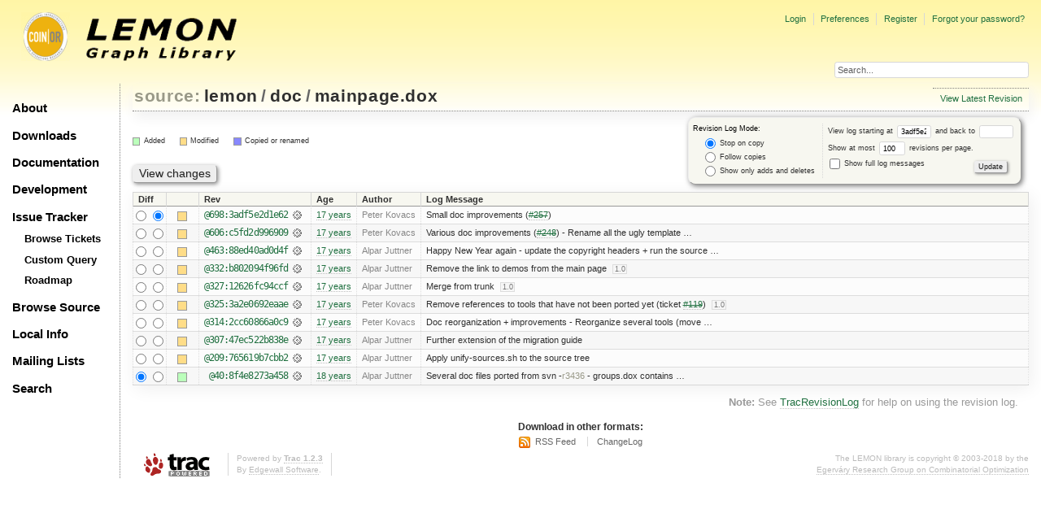

--- FILE ---
content_type: text/html;charset=utf-8
request_url: https://lemon.cs.elte.hu/trac/lemon/log/lemon/doc/mainpage.dox?rev=698
body_size: 29748
content:
<!DOCTYPE html PUBLIC "-//W3C//DTD XHTML 1.0 Strict//EN" "http://www.w3.org/TR/xhtml1/DTD/xhtml1-strict.dtd">
<html xmlns="http://www.w3.org/1999/xhtml">
  
  

  


  <head>
    <title>
      lemon/doc/mainpage.dox (log) – LEMON
    </title>
      <meta http-equiv="Content-Type" content="text/html; charset=UTF-8" />
      <meta http-equiv="X-UA-Compatible" content="IE=edge" />
    <!--[if IE]><script type="text/javascript">
      if (/^#__msie303:/.test(window.location.hash))
        window.location.replace(window.location.hash.replace(/^#__msie303:/, '#'));
    </script><![endif]-->
          <link rel="search" href="/trac/lemon/search" />
          <link rel="help" href="/trac/lemon/wiki/TracGuide" />
          <link rel="alternate" href="/trac/lemon/log/lemon/doc/mainpage.dox?format=rss&amp;rev=3adf5e2d1e62e87e255185722497c068d6fa93c0&amp;limit=100&amp;mode=stop_on_copy" type="application/rss+xml" class="rss" title="RSS Feed" />
          <link rel="alternate" href="/trac/lemon/log/lemon/doc/mainpage.dox?format=changelog&amp;rev=3adf5e2d1e62e87e255185722497c068d6fa93c0&amp;limit=100&amp;mode=stop_on_copy" type="text/plain" title="ChangeLog" />
          <link rel="up" href="/trac/lemon/browser/lemon/doc?rev=3adf5e2d1e62e87e255185722497c068d6fa93c0" title="Parent directory" />
          <link rel="start" href="/trac/lemon/wiki" />
          <link rel="stylesheet" href="/trac/lemon/chrome/common/css/trac.css" type="text/css" />
          <link rel="stylesheet" href="/trac/lemon/chrome/common/css/diff.css" type="text/css" />
          <link rel="stylesheet" href="/trac/lemon/chrome/common/css/browser.css" type="text/css" />
          <link rel="icon" href="/trac/lemon/chrome/site/lemon.ico" type="image/x-icon" />
    <style id="trac-noscript" type="text/css">.trac-noscript { display: none !important }</style>
      <link type="application/opensearchdescription+xml" rel="search" href="/trac/lemon/search/opensearch" title="Search LEMON" />
      <script type="text/javascript" charset="utf-8" src="/trac/lemon/chrome/common/js/jquery.js"></script>
      <script type="text/javascript" charset="utf-8" src="/trac/lemon/chrome/common/js/babel.js"></script>
      <script type="text/javascript" charset="utf-8" src="/trac/lemon/chrome/common/js/trac.js"></script>
      <script type="text/javascript" charset="utf-8" src="/trac/lemon/chrome/common/js/search.js"></script>
    <script type="text/javascript">
      jQuery("#trac-noscript").remove();
      jQuery(document).ready(function($) {
        $(".trac-autofocus").focus();
        $(".trac-target-new").attr("target", "_blank");
        if ($.ui) { /* is jquery-ui added? */
          $(".trac-datepicker:not([readonly])").prop("autocomplete", "off").datepicker();
          $(".trac-datetimepicker:not([readonly])").prop("autocomplete", "off").datetimepicker();
          $("#main").addClass("trac-nodatetimehint");
        }
        $(".trac-disable").disableSubmit(".trac-disable-determinant");
        setTimeout(function() { $(".trac-scroll").scrollToTop() }, 1);
        $(".trac-disable-on-submit").disableOnSubmit();
      });
    </script>
    <link rel="stylesheet" type="text/css" href="/trac/lemon/chrome/site/lemon.css" />
  </head>
  <body>
    <div id="lemon_logo">
      <a id="lemon_logo_img" href="http://www.coin-or.org/"><img src="/trac/lemon/chrome/site/lemon-logo.gif" alt="COIN-OR::LEMON" /></a>
    </div>
    <div id="lemon_logo_text">
      <a id="lemon_logo_text_img" href="/trac/lemon"><img src="/trac/lemon/chrome/site/lemon-text.png" alt="COIN-OR::LEMON - Graph Library" /></a>
    </div>
    <div id="lemon_search">
      <form style="text-align: right" action="/trac/lemon/search" method="get"><div>
        <input id="lemon_search_input" type="text" name="q" size="32" value="Search..." onblur="if(this.value=='') this.value='Search...';" onfocus="if(this.value=='Search...') this.value='';" />
        <input type="hidden" name="wiki" value="on" />
        <input type="hidden" name="changeset" value="on" />
        <input type="hidden" name="ticket" value="on" />
      </div></form>
    </div>
    <div id="lemon_side_menu">
      <p class="menu1"><a href="/trac/lemon">About</a></p>
      <p class="menu1"><a href="/trac/lemon/wiki/Downloads">Downloads</a></p>
      <p class="menu1"><a href="/trac/lemon/wiki/Documentation">Documentation</a></p>
      <p class="menu1"><a href="/trac/lemon/wiki/Development">Development</a></p>
      <p class="menu1"><a href="/trac/lemon/wiki/IssueTracker">Issue Tracker</a></p>
        <p class="menu2"><a href="/trac/lemon/report">Browse Tickets</a></p>
        <p class="menu2"><a href="/trac/lemon/query">Custom Query</a></p>
        <p class="menu2"><a href="/trac/lemon/roadmap">Roadmap</a></p>
      <p class="menu1"><a href="/trac/lemon/browser">Browse Source</a></p>
      <p class="menu1"><a href="/trac/lemon/wiki/LocalSite">Local Info</a></p>
      <p class="menu1"><a href="/trac/lemon/wiki/MailingLists">Mailing Lists</a></p>
      <p class="menu1"><a href="/trac/lemon/search">Search</a></p>
    </div>
    <div id="siteheader">
    </div>
    <div id="lemon_trac_page">
    <div id="banner">
      <div id="header">
        <a id="logo" href="http://www.coin-or.org/"><img src="/trac/lemon/chrome/site/lemon-logo.gif" alt="COIN-OR::LEMON - Graph Library" height="60" width="60" /></a>
      </div>
      <form id="search" action="/trac/lemon/search" method="get">
        <div>
          <label for="proj-search">Search:</label>
          <input type="text" id="proj-search" name="q" size="18" value="" />
          <input type="submit" value="Search" />
        </div>
      </form>
      <div id="metanav" class="nav">
    <ul>
      <li class="first"><a href="/trac/lemon/login">Login</a></li><li><a href="/trac/lemon/prefs">Preferences</a></li><li><a href="/trac/lemon/register">Register</a></li><li class="last"><a href="/trac/lemon/reset_password">Forgot your password?</a></li>
    </ul>
  </div>
    </div>
    <div id="mainnav" class="nav">
    <ul>
      <li class="first"><a href="/trac/lemon/wiki">Wiki</a></li><li><a href="/trac/lemon/timeline">Timeline</a></li><li><a href="/trac/lemon/roadmap">Roadmap</a></li><li class="active"><a href="/trac/lemon/browser">Browse Source</a></li><li><a href="/trac/lemon/report">View Tickets</a></li><li class="last"><a href="/trac/lemon/search">Search</a></li>
    </ul>
  </div>
    <div id="main">
      <div id="ctxtnav" class="nav">
        <h2>Context Navigation</h2>
        <ul>
          <li class="last first"><a href="/trac/lemon/browser/lemon/doc/mainpage.dox">View Latest Revision</a></li>
        </ul>
        <hr />
      </div>
    <div id="content" class="log">
      <h1>
<a class="pathentry first" href="/trac/lemon/browser" title="Go to repository index">source:</a>
<a class="pathentry" href="/trac/lemon/browser/lemon?rev=3adf5e2d1e62e87e255185722497c068d6fa93c0" title="View lemon">lemon</a><span class="pathentry sep">/</span><a class="pathentry" href="/trac/lemon/browser/lemon/doc?rev=3adf5e2d1e62e87e255185722497c068d6fa93c0" title="View doc">doc</a><span class="pathentry sep">/</span><a class="pathentry" href="/trac/lemon/browser/lemon/doc/mainpage.dox?rev=3adf5e2d1e62e87e255185722497c068d6fa93c0" title="View mainpage.dox">mainpage.dox</a>
<br style="clear: both" />
</h1>
      <form id="prefs" action="" method="get">
        <div>
          <input type="hidden" name="action" value="stop_on_copy" />
          <div class="choice">
            <fieldset>
              <legend>Revision Log Mode:</legend>
              <label>
                <input type="radio" id="stop_on_copy" name="mode" value="stop_on_copy" checked="checked" />
                Stop on copy
              </label>
              <label>
                <input type="radio" id="follow_copy" name="mode" value="follow_copy" />
                Follow copies
              </label>
              <label>
                <input type="radio" id="path_history" name="mode" value="path_history" />
                Show only adds and deletes
              </label>
            </fieldset>
          </div>
          <label>
              View log starting at
              <input type="text" id="rev" name="rev" value="3adf5e2d1e62e87e255185722497c068d6fa93c0" size="5" />
            </label>
            <label>
              and back to
              <input type="text" id="stop_rev" name="stop_rev" size="5" />
            </label><br />
          <label>
              Show at most
              <input type="text" id="limit" name="limit" value="100" size="3" maxlength="3" />
              revisions per page.
            </label><br />
          <label>
            <input type="checkbox" id="verbose" name="verbose" />
            Show full log messages
          </label>
        </div>
        <div style="display:none;"><input type="text" name="sfp_email" value="" /><input type="hidden" name="sfph_mail" value="" /></div><div class="buttons">
          <input type="submit" value="Update" />
        </div>
      </form>
      <div class="diff">
        <div class="legend" id="file-legend">
          <h3>Legend:</h3>
          <dl>
            <dt class="add"></dt><dd>Added</dd>
            <dt class="mod"></dt><dd>Modified</dd>
            <dt class="cp"></dt><dd>Copied or renamed</dd>
          </dl>
        </div>
      </div>
      <form class="printableform" action="/trac/lemon/changeset" method="get">
        <div style="display:none;"><input type="text" name="sfp_email" value="" /><input type="hidden" name="sfph_mail" value="" /></div><div class="buttons">
          <input type="hidden" name="reponame" value="lemon" />
          <input type="submit" value="View changes" title="Diff from Old Revision to New Revision (as selected in the Diff column)" />
        </div>
        <table class="listing chglist">
          <thead>
            <tr>
              <th class="diff" title="Old / New">Diff</th>
              <th class="change"></th>
              <th class="rev">Rev</th>
              <th class="age">Age</th>
              <th class="author">Author</th>
              <th class="summary">Log Message</th>
            </tr>
          </thead>
          <tbody>
                <tr class="even">
                  <td class="diff">
                    <input type="radio" name="old" value="3adf5e2d1e62e87e255185722497c068d6fa93c0@doc/mainpage.dox" title="From [698:3adf5e2d1e62]" />
                    <input type="radio" name="new" value="3adf5e2d1e62e87e255185722497c068d6fa93c0@doc/mainpage.dox" checked="checked" title="To [698:3adf5e2d1e62]" />
                  </td>
                    <td class="change" style="padding-left: 1em">
                      <a href="/trac/lemon/log/lemon/doc/mainpage.dox?rev=3adf5e2d1e62e87e255185722497c068d6fa93c0" title="View log starting at this revision">
                        <span class="edit"></span>
                        <span class="comment">(edit)</span>
                      </a>
                    </td>
                    <td class="rev">
                      <a href="/trac/lemon/browser/lemon/doc/mainpage.dox?rev=3adf5e2d1e62e87e255185722497c068d6fa93c0" title="Browse at revision 698:3adf5e2d1e62">
                        @698:3adf5e2d1e62</a>
                        <a class="chgset" href="/trac/lemon/changeset/3adf5e2d1e62e87e255185722497c068d6fa93c0/lemon/doc/mainpage.dox" title="View changeset [698:3adf5e2d1e62] restricted to doc/mainpage.dox"> </a>
                    </td>
                    <td class="age"><a class="timeline" href="/trac/lemon/timeline?from=2009-05-07T02%3A07%3A59%2B02%3A00&amp;precision=second" title="See timeline at 05/07/09 02:07:59">17 years</a></td>
                    <td class="author"><span class="trac-author">Peter Kovacs</span></td>
                    <td class="summary">
                        Small doc improvements (<a class="closed ticket" href="/trac/lemon/ticket/257" title="#257: task: Create release branch 1.1 and clean up doc (closed: done)">#257</a>)
                    </td>
                </tr>
                <tr class="odd">
                  <td class="diff">
                    <input type="radio" name="old" value="c5fd2d99690982c4a8e04d67ad3cb2f8bf68d48d@doc/mainpage.dox" title="From [606:c5fd2d996909]" />
                    <input type="radio" name="new" value="c5fd2d99690982c4a8e04d67ad3cb2f8bf68d48d@doc/mainpage.dox" title="To [606:c5fd2d996909]" />
                  </td>
                    <td class="change" style="padding-left: 1em">
                      <a href="/trac/lemon/log/lemon/doc/mainpage.dox?rev=c5fd2d99690982c4a8e04d67ad3cb2f8bf68d48d" title="View log starting at this revision">
                        <span class="edit"></span>
                        <span class="comment">(edit)</span>
                      </a>
                    </td>
                    <td class="rev">
                      <a href="/trac/lemon/browser/lemon/doc/mainpage.dox?rev=c5fd2d99690982c4a8e04d67ad3cb2f8bf68d48d" title="Browse at revision 606:c5fd2d996909">
                        @606:c5fd2d996909</a>
                        <a class="chgset" href="/trac/lemon/changeset/c5fd2d99690982c4a8e04d67ad3cb2f8bf68d48d/lemon/doc/mainpage.dox" title="View changeset [606:c5fd2d996909] restricted to doc/mainpage.dox"> </a>
                    </td>
                    <td class="age"><a class="timeline" href="/trac/lemon/timeline?from=2009-03-29T23%3A08%3A20%2B02%3A00&amp;precision=second" title="See timeline at 03/29/09 23:08:20">17 years</a></td>
                    <td class="author"><span class="trac-author">Peter Kovacs</span></td>
                    <td class="summary">
                        Various doc improvements (<a class="closed ticket" href="/trac/lemon/ticket/248" title="#248: enhancement: Various doc improvements (closed: fixed)">#248</a>)
 - Rename all the ugly template …
                    </td>
                </tr>
                <tr class="even">
                  <td class="diff">
                    <input type="radio" name="old" value="88ed40ad0d4fa136dfe4420f5060d9a33541a5c4@doc/mainpage.dox" title="From [463:88ed40ad0d4f]" />
                    <input type="radio" name="new" value="88ed40ad0d4fa136dfe4420f5060d9a33541a5c4@doc/mainpage.dox" title="To [463:88ed40ad0d4f]" />
                  </td>
                    <td class="change" style="padding-left: 1em">
                      <a href="/trac/lemon/log/lemon/doc/mainpage.dox?rev=88ed40ad0d4fa136dfe4420f5060d9a33541a5c4" title="View log starting at this revision">
                        <span class="edit"></span>
                        <span class="comment">(edit)</span>
                      </a>
                    </td>
                    <td class="rev">
                      <a href="/trac/lemon/browser/lemon/doc/mainpage.dox?rev=88ed40ad0d4fa136dfe4420f5060d9a33541a5c4" title="Browse at revision 463:88ed40ad0d4f">
                        @463:88ed40ad0d4f</a>
                        <a class="chgset" href="/trac/lemon/changeset/88ed40ad0d4fa136dfe4420f5060d9a33541a5c4/lemon/doc/mainpage.dox" title="View changeset [463:88ed40ad0d4f] restricted to doc/mainpage.dox"> </a>
                    </td>
                    <td class="age"><a class="timeline" href="/trac/lemon/timeline?from=2009-01-01T00%3A00%3A00%2B01%3A00&amp;precision=second" title="See timeline at 01/01/09 00:00:00">17 years</a></td>
                    <td class="author"><span class="trac-author">Alpar Juttner</span></td>
                    <td class="summary">
                        Happy New Year again
 - update the copyright headers + run the source …
                    </td>
                </tr>
                <tr class="odd">
                  <td class="diff">
                    <input type="radio" name="old" value="b802094f96fd7115f2270df2a2a152e0b53b70ed@doc/mainpage.dox" title="From [332:b802094f96fd]" />
                    <input type="radio" name="new" value="b802094f96fd7115f2270df2a2a152e0b53b70ed@doc/mainpage.dox" title="To [332:b802094f96fd]" />
                  </td>
                    <td class="change" style="padding-left: 1em">
                      <a href="/trac/lemon/log/lemon/doc/mainpage.dox?rev=b802094f96fd7115f2270df2a2a152e0b53b70ed" title="View log starting at this revision">
                        <span class="edit"></span>
                        <span class="comment">(edit)</span>
                      </a>
                    </td>
                    <td class="rev">
                      <a href="/trac/lemon/browser/lemon/doc/mainpage.dox?rev=b802094f96fd7115f2270df2a2a152e0b53b70ed" title="Browse at revision 332:b802094f96fd">
                        @332:b802094f96fd</a>
                        <a class="chgset" href="/trac/lemon/changeset/b802094f96fd7115f2270df2a2a152e0b53b70ed/lemon/doc/mainpage.dox" title="View changeset [332:b802094f96fd] restricted to doc/mainpage.dox"> </a>
                    </td>
                    <td class="age"><a class="timeline" href="/trac/lemon/timeline?from=2008-10-12T19%3A13%3A26%2B02%3A00&amp;precision=second" title="See timeline at 10/12/08 19:13:26">17 years</a></td>
                    <td class="author"><span class="trac-author">Alpar Juttner</span></td>
                    <td class="summary">
                        Remove the link to demos from the main page
                      <span class="branch" title="Branch">1.0</span>
                    </td>
                </tr>
                <tr class="even">
                  <td class="diff">
                    <input type="radio" name="old" value="12626fc94ccf51d14518c91d17560621646414e9@doc/mainpage.dox" title="From [327:12626fc94ccf]" />
                    <input type="radio" name="new" value="12626fc94ccf51d14518c91d17560621646414e9@doc/mainpage.dox" title="To [327:12626fc94ccf]" />
                  </td>
                    <td class="change" style="padding-left: 1em">
                      <a href="/trac/lemon/log/lemon/doc/mainpage.dox?rev=12626fc94ccf51d14518c91d17560621646414e9" title="View log starting at this revision">
                        <span class="edit"></span>
                        <span class="comment">(edit)</span>
                      </a>
                    </td>
                    <td class="rev">
                      <a href="/trac/lemon/browser/lemon/doc/mainpage.dox?rev=12626fc94ccf51d14518c91d17560621646414e9" title="Browse at revision 327:12626fc94ccf">
                        @327:12626fc94ccf</a>
                        <a class="chgset" href="/trac/lemon/changeset/12626fc94ccf51d14518c91d17560621646414e9/lemon/doc/mainpage.dox" title="View changeset [327:12626fc94ccf] restricted to doc/mainpage.dox"> </a>
                    </td>
                    <td class="age"><a class="timeline" href="/trac/lemon/timeline?from=2008-10-09T15%3A37%3A44%2B02%3A00&amp;precision=second" title="See timeline at 10/09/08 15:37:44">17 years</a></td>
                    <td class="author"><span class="trac-author">Alpar Juttner</span></td>
                    <td class="summary">
                        Merge from trunk
                      <span class="branch" title="Branch">1.0</span>
                    </td>
                </tr>
                <tr class="odd">
                  <td class="diff">
                    <input type="radio" name="old" value="3a2e0692eaae52aa39d236cef6980aaecce37080@doc/mainpage.dox" title="From [325:3a2e0692eaae]" />
                    <input type="radio" name="new" value="3a2e0692eaae52aa39d236cef6980aaecce37080@doc/mainpage.dox" title="To [325:3a2e0692eaae]" />
                  </td>
                    <td class="change" style="padding-left: 1em">
                      <a href="/trac/lemon/log/lemon/doc/mainpage.dox?rev=3a2e0692eaae52aa39d236cef6980aaecce37080" title="View log starting at this revision">
                        <span class="edit"></span>
                        <span class="comment">(edit)</span>
                      </a>
                    </td>
                    <td class="rev">
                      <a href="/trac/lemon/browser/lemon/doc/mainpage.dox?rev=3a2e0692eaae52aa39d236cef6980aaecce37080" title="Browse at revision 325:3a2e0692eaae">
                        @325:3a2e0692eaae</a>
                        <a class="chgset" href="/trac/lemon/changeset/3a2e0692eaae52aa39d236cef6980aaecce37080/lemon/doc/mainpage.dox" title="View changeset [325:3a2e0692eaae] restricted to doc/mainpage.dox"> </a>
                    </td>
                    <td class="age"><a class="timeline" href="/trac/lemon/timeline?from=2008-10-09T13%3A47%3A26%2B02%3A00&amp;precision=second" title="See timeline at 10/09/08 13:47:26">17 years</a></td>
                    <td class="author"><span class="trac-author">Peter Kovacs</span></td>
                    <td class="summary">
                        Remove references to tools that have not been ported yet (ticket <a class="closed ticket" href="/trac/lemon/ticket/119" title="#119: task: Clean up the documentation (closed: fixed)">#119</a>)
                      <span class="branch" title="Branch">1.0</span>
                    </td>
                </tr>
                <tr class="even">
                  <td class="diff">
                    <input type="radio" name="old" value="2cc60866a0c95e11f8c7404b958430e69c0de4f8@doc/mainpage.dox" title="From [314:2cc60866a0c9]" />
                    <input type="radio" name="new" value="2cc60866a0c95e11f8c7404b958430e69c0de4f8@doc/mainpage.dox" title="To [314:2cc60866a0c9]" />
                  </td>
                    <td class="change" style="padding-left: 1em">
                      <a href="/trac/lemon/log/lemon/doc/mainpage.dox?rev=2cc60866a0c95e11f8c7404b958430e69c0de4f8" title="View log starting at this revision">
                        <span class="edit"></span>
                        <span class="comment">(edit)</span>
                      </a>
                    </td>
                    <td class="rev">
                      <a href="/trac/lemon/browser/lemon/doc/mainpage.dox?rev=2cc60866a0c95e11f8c7404b958430e69c0de4f8" title="Browse at revision 314:2cc60866a0c9">
                        @314:2cc60866a0c9</a>
                        <a class="chgset" href="/trac/lemon/changeset/2cc60866a0c95e11f8c7404b958430e69c0de4f8/lemon/doc/mainpage.dox" title="View changeset [314:2cc60866a0c9] restricted to doc/mainpage.dox"> </a>
                    </td>
                    <td class="age"><a class="timeline" href="/trac/lemon/timeline?from=2008-10-09T13%3A27%3A35%2B02%3A00&amp;precision=second" title="See timeline at 10/09/08 13:27:35">17 years</a></td>
                    <td class="author"><span class="trac-author">Peter Kovacs</span></td>
                    <td class="summary">
                        Doc reorganization + improvements
 - Reorganize several tools (move …
                    </td>
                </tr>
                <tr class="odd">
                  <td class="diff">
                    <input type="radio" name="old" value="47ec522b838e6af659b86fb1ee47e359d00b91dc@doc/mainpage.dox" title="From [307:47ec522b838e]" />
                    <input type="radio" name="new" value="47ec522b838e6af659b86fb1ee47e359d00b91dc@doc/mainpage.dox" title="To [307:47ec522b838e]" />
                  </td>
                    <td class="change" style="padding-left: 1em">
                      <a href="/trac/lemon/log/lemon/doc/mainpage.dox?rev=47ec522b838e6af659b86fb1ee47e359d00b91dc" title="View log starting at this revision">
                        <span class="edit"></span>
                        <span class="comment">(edit)</span>
                      </a>
                    </td>
                    <td class="rev">
                      <a href="/trac/lemon/browser/lemon/doc/mainpage.dox?rev=47ec522b838e6af659b86fb1ee47e359d00b91dc" title="Browse at revision 307:47ec522b838e">
                        @307:47ec522b838e</a>
                        <a class="chgset" href="/trac/lemon/changeset/47ec522b838e6af659b86fb1ee47e359d00b91dc/lemon/doc/mainpage.dox" title="View changeset [307:47ec522b838e] restricted to doc/mainpage.dox"> </a>
                    </td>
                    <td class="age"><a class="timeline" href="/trac/lemon/timeline?from=2008-10-08T15%3A21%3A01%2B02%3A00&amp;precision=second" title="See timeline at 10/08/08 15:21:01">17 years</a></td>
                    <td class="author"><span class="trac-author">Alpar Juttner</span></td>
                    <td class="summary">
                        Further extension of the migration guide
                    </td>
                </tr>
                <tr class="even">
                  <td class="diff">
                    <input type="radio" name="old" value="765619b7cbb28b545c57b8000f02a525482a02bc@doc/mainpage.dox" title="From [209:765619b7cbb2]" />
                    <input type="radio" name="new" value="765619b7cbb28b545c57b8000f02a525482a02bc@doc/mainpage.dox" title="To [209:765619b7cbb2]" />
                  </td>
                    <td class="change" style="padding-left: 1em">
                      <a href="/trac/lemon/log/lemon/doc/mainpage.dox?rev=765619b7cbb28b545c57b8000f02a525482a02bc" title="View log starting at this revision">
                        <span class="edit"></span>
                        <span class="comment">(edit)</span>
                      </a>
                    </td>
                    <td class="rev">
                      <a href="/trac/lemon/browser/lemon/doc/mainpage.dox?rev=765619b7cbb28b545c57b8000f02a525482a02bc" title="Browse at revision 209:765619b7cbb2">
                        @209:765619b7cbb2</a>
                        <a class="chgset" href="/trac/lemon/changeset/765619b7cbb28b545c57b8000f02a525482a02bc/lemon/doc/mainpage.dox" title="View changeset [209:765619b7cbb2] restricted to doc/mainpage.dox"> </a>
                    </td>
                    <td class="age"><a class="timeline" href="/trac/lemon/timeline?from=2008-07-13T20%3A51%3A02%2B02%3A00&amp;precision=second" title="See timeline at 07/13/08 20:51:02">17 years</a></td>
                    <td class="author"><span class="trac-author">Alpar Juttner</span></td>
                    <td class="summary">
                        Apply unify-sources.sh to the source tree
                    </td>
                </tr>
                <tr class="odd">
                  <td class="diff">
                    <input type="radio" name="old" value="8f4e8273a45819ba6a0c3539e31ba762cc8aef1d@doc/mainpage.dox" checked="checked" title="From [40:8f4e8273a458]" />
                    <input type="radio" name="new" value="8f4e8273a45819ba6a0c3539e31ba762cc8aef1d@doc/mainpage.dox" title="To [40:8f4e8273a458]" />
                  </td>
                    <td class="change" style="padding-left: 1em">
                      <a href="/trac/lemon/log/lemon/doc/mainpage.dox?rev=8f4e8273a45819ba6a0c3539e31ba762cc8aef1d" title="View log starting at this revision">
                        <span class="add"></span>
                        <span class="comment">(add)</span>
                      </a>
                    </td>
                    <td class="rev">
                      <a href="/trac/lemon/browser/lemon/doc/mainpage.dox?rev=8f4e8273a45819ba6a0c3539e31ba762cc8aef1d" title="Browse at revision 40:8f4e8273a458">
                        @40:8f4e8273a458</a>
                        <a class="chgset" href="/trac/lemon/changeset/8f4e8273a45819ba6a0c3539e31ba762cc8aef1d/lemon/doc/mainpage.dox" title="View changeset [40:8f4e8273a458] restricted to doc/mainpage.dox"> </a>
                    </td>
                    <td class="age"><a class="timeline" href="/trac/lemon/timeline?from=2008-01-07T19%3A22%3A09%2B01%3A00&amp;precision=second" title="See timeline at 01/07/08 19:22:09">18 years</a></td>
                    <td class="author"><span class="trac-author">Alpar Juttner</span></td>
                    <td class="summary">
                        Several doc files ported from svn -<a class="missing changeset" title="No changeset 3436 in the repository">r3436</a>
- groups.dox contains …
                    </td>
                </tr>
          </tbody>
        </table>
      </form>
      <div id="help"><strong>Note:</strong> See <a href="/trac/lemon/wiki/TracRevisionLog">TracRevisionLog</a>
        for help on using the revision log.</div>
    </div>
    <div id="altlinks">
      <h3>Download in other formats:</h3>
      <ul>
        <li class="first">
          <a rel="nofollow" href="/trac/lemon/log/lemon/doc/mainpage.dox?format=rss&amp;rev=3adf5e2d1e62e87e255185722497c068d6fa93c0&amp;limit=100&amp;mode=stop_on_copy" class="rss">RSS Feed</a>
        </li><li class="last">
          <a rel="nofollow" href="/trac/lemon/log/lemon/doc/mainpage.dox?format=changelog&amp;rev=3adf5e2d1e62e87e255185722497c068d6fa93c0&amp;limit=100&amp;mode=stop_on_copy">ChangeLog</a>
        </li>
      </ul>
    </div>
    </div>
    <div id="footer" lang="en" xml:lang="en"><hr />
      <a id="tracpowered" href="http://trac.edgewall.org/"><img src="/trac/lemon/chrome/common/trac_logo_mini.png" height="30" width="107" alt="Trac Powered" /></a>
      <p class="left">Powered by <a href="/trac/lemon/about"><strong>Trac 1.2.3</strong></a><br />
        By <a href="http://www.edgewall.org/">Edgewall Software</a>.</p>
      <p class="right"><div class="copyright">The LEMON library is copyright © 2003-2018 by the<br /><a href="http://www.cs.elte.hu/egres/">Egerváry Research Group on Combinatorial Optimization</div></p>
    </div>
    </div>
    <div id="sitefooter">
    </div>
  </body>
</html>